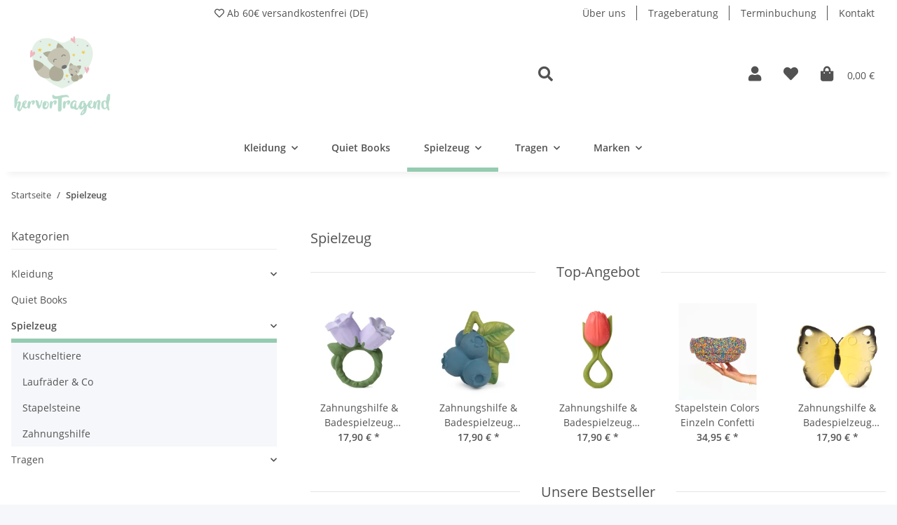

--- FILE ---
content_type: application/javascript
request_url: https://hervortragend.de/templates/HERVORTRAGEND/js/custom.js?v=1.0.0
body_size: 132
content:
$(function() {		
	/* Ersten Variationswert bei letzter Variation automatisch auswählen oder ersten Variationswert bei erster Variation wählen, falls nur ein Variationswert vorhanden */
    if ($('[data-page="1"] .variations .form-group:first input').length === 1) {
		$('[data-page="1"] .variations .form-group:first input[required]:first').prop('checked', true);
    }
    else {
        if ($('[data-page="1"] .variations .form-group:last input').length > 0) {
            $('[data-page="1"] .variations .form-group:last input[required]:first').prop('checked', true);        
        } 
    }        
});

